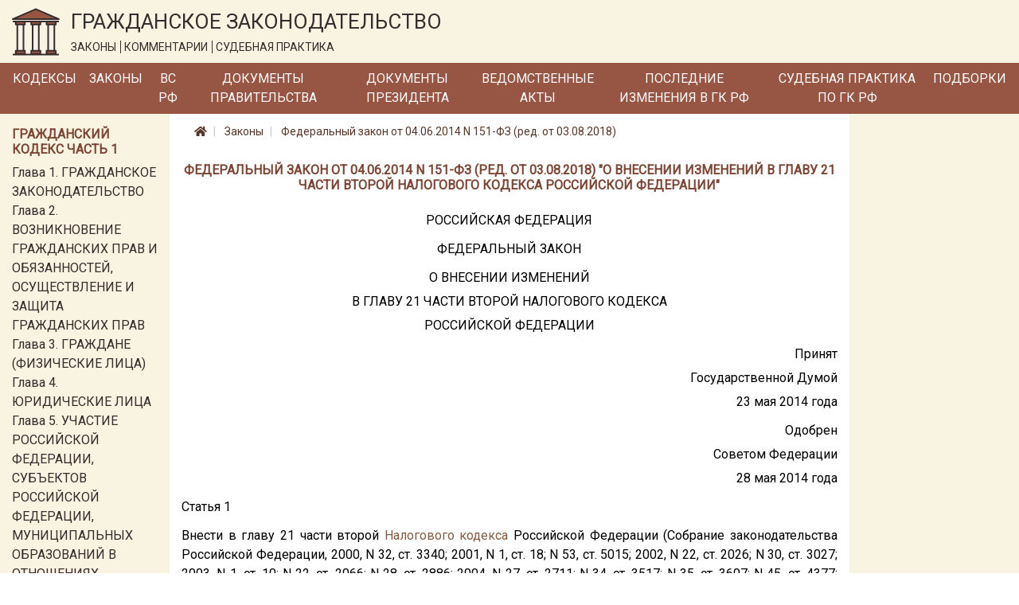

--- FILE ---
content_type: text/html; charset=utf-8
request_url: https://lawnotes.ru/laws/federalnyy-zakon-ot-04.06.2014-n-151-fz
body_size: 7690
content:

<!DOCTYPE html>
<html lang="ru">
<head>
    <meta charset="utf-8" />
    <meta name="description" content="Федеральный закон от 04.06.2014 N 151-ФЗ (ред. от 03.08.2018). О внесении изменений в главу 21 части второй Налогового кодекса Российской Федерации" />
    <meta name="viewport" content="width=device-width, initial-scale=1.0" />
    <title>Федеральный закон от 04.06.2014 N 151-ФЗ (ред. от 03.08.2018)</title>

    
    <link rel="canonical" href="/laws/federalnyy-zakon-ot-04.06.2014-n-151-fz" />


    <link rel="stylesheet" href="/fonts/fontawesome/css/all.css" />
    <link rel="stylesheet" href="/lib/bootstrap/css/bootstrap.min.css" />
    <link href="https://fonts.googleapis.com/css?family=Roboto&display=swap" rel="stylesheet">
    <link rel="stylesheet" href="/css/site.css" />

    <!-- Yandex.Metrika counter -->
    <script type="text/javascript">
        (function (m, e, t, r, i, k, a) {
            m[i] = m[i] || function () {
                (m[i].a = m[i].a || []).push(arguments)
            };

            m[i].l = 1 * new
                Date(); k = e.createElement(t), a = e.getElementsByTagName(t)[0], k.async = 1, k.src = r
                    , a.parentNode.insertBefore(k, a)
        })
            (window, document, "script", "https://mc.yandex.ru/metrika/tag.js", "ym");
        ym(33914249, "init", { clickmap: true, trackLinks: true, accurateTrackBounce: true });
    </script>

    <noscript>
        <div>
            <img src="https://mc.yandex.ru/watch/33914249" style="position:absolute; left:-9999px;" alt="" />
        </div>
    </noscript>

    <!-- /Yandex.Metrika counter -->
</head>
<body>
    <a href="#" id="return-to-top">
        <i class="fas fa-chevron-up"></i>
    </a>

    <header>
        <div class="logo-container container-fluid d-none d-md-block">
            <div class="row">
                <div class="col-12">
                    <a href="/">
                        <img class="logo" src="/logo.svg" alt="Главная" />
                    </a>
                    <div class="title">
                        <span class="title-text">ГРАЖДАНСКОЕ ЗАКОНОДАТЕЛЬСТВО</span>
                        <div class="theses">
                            <span class="bordered">ЗАКОНЫ</span>
                            <span class="bordered">КОММЕНТАРИИ</span>
                            <span>СУДЕБНАЯ ПРАКТИКА</span>
                        </div>
                    </div>
                </div>
            </div>
        </div>
        <nav class="navbar navbar-expand-md">
            <div class="container-fluid pr-0 pl-0">
                <a class="navbar-brand mr-0" href='/'>
                    <img class="logo d-inline d-md-none" src="/logo.svg" alt="Главная" />
                </a>
                <span class="brand-text d-block d-md-none">ГРАЖДАНСКОЕ ЗАКОНОДАТЕЛЬСТВО</span>
                <button class="navbar-toggler" type="button" data-toggle="collapse" data-target="#header-menu" aria-controls="header-menu" aria-expanded="false" aria-label="Toggle navigation">
                    <span class="navbar-toggler-icon"></span>
                </button>

                <div class="collapse navbar-collapse" id="header-menu">
                    <ul class="navbar-nav">
                        <li class="nav-item mt-3 mb-3 mt-md-0 mb-md-0">
                            <a class="nav-link text-light" href="/kodeks">Кодексы</a>
                        </li>
                        <li class="nav-item mt-3 mb-3 mt-md-0 mb-md-0">
                            <a class="nav-link text-light" href="/laws">Законы</a>
                        </li>
                        <li class="nav-item mt-3 mb-3 mt-md-0 mb-md-0">
                            <a class="nav-link text-light" href="/vs-rf">ВС РФ</a>
                        </li>
                        <li class="nav-item mt-3 mb-3 mt-md-0 mb-md-0">
                            <a class="nav-link text-light" href="/pravitelstvo">Документы Правительства</a>
                        </li>
                        <li class="nav-item mt-3 mb-3 mt-md-0 mb-md-0">
                            <a class="nav-link text-light" href="/president-rf">Документы Президента</a>
                        </li>
                        <li class="nav-item mt-3 mb-3 mt-md-0 mb-md-0">
                            <a class="nav-link text-light" href="/npa">Ведомственные акты</a>
                        </li>
                        <li class="nav-item mt-3 mb-3 mt-md-0 mb-md-0">
                            <a class="nav-link text-light" href="/izmenenia-v-gk-rf">Последние изменения в ГК РФ</a>
                        </li>
                        <li class="nav-item mt-3 mb-3 mt-md-0 mb-md-0">
                            <a class="nav-link text-light" href="/sudpraktika">Судебная практика по ГК РФ</a>
                        </li>
                        <li class="nav-item mt-3 mb-3 mt-md-0 mb-md-0">
                            <a class="nav-link text-light" href="/podborki-gk-rf">Подборки</a>
                        </li>
                        <li class="nav-item mt-3 mb-3 mt-md-0 mb-md-0 d-block d-md-none">
                            <a class="nav-link text-light" href="/sitemap.html">Карта сайта</a>
                        </li>
                    </ul>
                </div>
            </div>
        </nav>
    </header>
    <div class="container-fluid">
        


        <div class="row">
            <div class="col-12 col-md-3 col-lg-2 order-3 order-md-1 left-column">
                <div class="mt-3">
                    
                        
    <div class="part-block mb-3">
        <h6 class="h6 text-left">Гражданский кодекс часть 1</h6>


            <div class="part-section">
                <a class="" href="/gk1/razdel-i/glava-1">Глава 1. ГРАЖДАНСКОЕ ЗАКОНОДАТЕЛЬСТВО</a>
            </div>
            <div class="part-section">
                <a class="" href="/gk1/razdel-i/glava-2">Глава 2. ВОЗНИКНОВЕНИЕ ГРАЖДАНСКИХ ПРАВ И ОБЯЗАННОСТЕЙ, ОСУЩЕСТВЛЕНИЕ И ЗАЩИТА ГРАЖДАНСКИХ ПРАВ</a>
            </div>
            <div class="part-section">
                <a class="" href="/gk1/razdel-i/glava-3">Глава 3. ГРАЖДАНЕ (ФИЗИЧЕСКИЕ ЛИЦА)</a>
            </div>
            <div class="part-section">
                <a class="" href="/gk1/razdel-i/glava-4">Глава 4. ЮРИДИЧЕСКИЕ ЛИЦА</a>
            </div>
            <div class="part-section">
                <a class="" href="/gk1/razdel-i/glava-5">Глава 5. УЧАСТИЕ РОССИЙСКОЙ ФЕДЕРАЦИИ, СУБЪЕКТОВ РОССИЙСКОЙ ФЕДЕРАЦИИ, МУНИЦИПАЛЬНЫХ ОБРАЗОВАНИЙ В ОТНОШЕНИЯХ, РЕГУЛИРУЕМЫХ ГРАЖДАНСКИМ ЗАКОНОДАТЕЛЬСТВОМ</a>
            </div>
            <div class="part-section">
                <a class="" href="/gk1/razdel-i/glava-6">Глава 6. ОБЩИЕ ПОЛОЖЕНИЯ</a>
            </div>

            <div class="collapse" id="toggleable-chapter-1">
                    <div class="part-section">
                        <a class="" href="/gk1/razdel-i/glava-7">Глава 7. ЦЕННЫЕ БУМАГИ</a>
                    </div>
                    <div class="part-section">
                        <a class="" href="/gk1/razdel-i/glava-8">Глава 8. НЕМАТЕРИАЛЬНЫЕ БЛАГА И ИХ ЗАЩИТА</a>
                    </div>
                    <div class="part-section">
                        <a class="" href="/gk1/razdel-i/glava-9">Глава 9. СДЕЛКИ</a>
                    </div>
                    <div class="part-section">
                        <a class="" href="/gk1/razdel-i/glava-9.1">Глава 9.1. РЕШЕНИЯ СОБРАНИЙ</a>
                    </div>
                    <div class="part-section">
                        <a class="" href="/gk1/razdel-i/glava-10">Глава 10. ПРЕДСТАВИТЕЛЬСТВО. ДОВЕРЕННОСТЬ</a>
                    </div>
                    <div class="part-section">
                        <a class="" href="/gk1/razdel-i/glava-11">Глава 11. ИСЧИСЛЕНИЕ СРОКОВ</a>
                    </div>
                    <div class="part-section">
                        <a class="" href="/gk1/razdel-i/glava-12">Глава 12. ИСКОВАЯ ДАВНОСТЬ</a>
                    </div>
                    <div class="part-section">
                        <a class="" href="/gk1/razdel-ii/glava-13">Глава 13. ОБЩИЕ ПОЛОЖЕНИЯ</a>
                    </div>
                    <div class="part-section">
                        <a class="" href="/gk1/razdel-ii/glava-14">Глава 14. ПРИОБРЕТЕНИЕ ПРАВА СОБСТВЕННОСТИ</a>
                    </div>
                    <div class="part-section">
                        <a class="" href="/gk1/razdel-ii/glava-15">Глава 15. ПРЕКРАЩЕНИЕ ПРАВА СОБСТВЕННОСТИ</a>
                    </div>
                    <div class="part-section">
                        <a class="" href="/gk1/razdel-ii/glava-16">Глава 16. ОБЩАЯ СОБСТВЕННОСТЬ</a>
                    </div>
                    <div class="part-section">
                        <a class="" href="/gk1/razdel-ii/glava-17">Глава 17. ПРАВО СОБСТВЕННОСТИ И ДРУГИЕ ВЕЩНЫЕ ПРАВА НА ЗЕМЛЮ</a>
                    </div>
                    <div class="part-section">
                        <a class="" href="/gk1/razdel-ii/glava-18">Глава 18. ПРАВО СОБСТВЕННОСТИ И ДРУГИЕ ВЕЩНЫЕ ПРАВА НА ЖИЛЫЕ ПОМЕЩЕНИЯ</a>
                    </div>
                    <div class="part-section">
                        <a class="" href="/gk1/razdel-ii/glava-19">Глава 19. ПРАВО ХОЗЯЙСТВЕННОГО ВЕДЕНИЯ, ПРАВО ОПЕРАТИВНОГО УПРАВЛЕНИЯ</a>
                    </div>
                    <div class="part-section">
                        <a class="" href="/gk1/razdel-ii/glava-20">Глава 20. ЗАЩИТА ПРАВА СОБСТВЕННОСТИ И ДРУГИХ ВЕЩНЫХ ПРАВ</a>
                    </div>
                    <div class="part-section">
                        <a class="" href="/gk1/razdel-iii/glava-21">Глава 21. ПОНЯТИЕ ОБЯЗАТЕЛЬСТВА</a>
                    </div>
                    <div class="part-section">
                        <a class="" href="/gk1/razdel-iii/glava-22">Глава 22. ИСПОЛНЕНИЕ ОБЯЗАТЕЛЬСТВ</a>
                    </div>
                    <div class="part-section">
                        <a class="" href="/gk1/razdel-iii/glava-23">Глава 23. ОБЕСПЕЧЕНИЕ ИСПОЛНЕНИЯ ОБЯЗАТЕЛЬСТВ</a>
                    </div>
                    <div class="part-section">
                        <a class="" href="/gk1/razdel-iii/glava-24">Глава 24. ПЕРЕМЕНА ЛИЦ В ОБЯЗАТЕЛЬСТВЕ</a>
                    </div>
                    <div class="part-section">
                        <a class="" href="/gk1/razdel-iii/glava-25">Глава 25. ОТВЕТСТВЕННОСТЬ ЗА НАРУШЕНИЕ ОБЯЗАТЕЛЬСТВ</a>
                    </div>
                    <div class="part-section">
                        <a class="" href="/gk1/razdel-iii/glava-26">Глава 26. ПРЕКРАЩЕНИЕ ОБЯЗАТЕЛЬСТВ</a>
                    </div>
                    <div class="part-section">
                        <a class="" href="/gk1/razdel-iii/glava-27">Глава 27. ПОНЯТИЕ И УСЛОВИЯ ДОГОВОРА</a>
                    </div>
                    <div class="part-section">
                        <a class="" href="/gk1/razdel-iii/glava-28">Глава 28. ЗАКЛЮЧЕНИЕ ДОГОВОРА</a>
                    </div>
                    <div class="part-section">
                        <a class="" href="/gk1/razdel-iii/glava-29">Глава 29. ИЗМЕНЕНИЕ И РАСТОРЖЕНИЕ ДОГОВОРА</a>
                    </div>
            </div>

        <button class="btn btn-outline-secondary btn-sm mt-2" type="button" data-toggle="collapse" data-target="#toggleable-chapter-1" aria-expanded="false" aria-controls="toggleable-chapter-1">
            Показать ещё...
        </button>
    </div>
    <div class="part-block mb-3">
        <h6 class="h6 text-left">Гражданский кодекс часть 2</h6>


            <div class="part-section">
                <a class="" href="/gk2/razdel-iv/glava-30">Глава 30. КУПЛЯ-ПРОДАЖА</a>
            </div>
            <div class="part-section">
                <a class="" href="/gk2/razdel-iv/glava-31">Глава 31. МЕНА</a>
            </div>
            <div class="part-section">
                <a class="" href="/gk2/razdel-iv/glava-32">Глава 32. ДАРЕНИЕ</a>
            </div>
            <div class="part-section">
                <a class="" href="/gk2/razdel-iv/glava-33">Глава 33. РЕНТА И ПОЖИЗНЕННОЕ СОДЕРЖАНИЕ С ИЖДИВЕНИЕМ</a>
            </div>
            <div class="part-section">
                <a class="" href="/gk2/razdel-iv/glava-34">Глава 34. АРЕНДА</a>
            </div>
            <div class="part-section">
                <a class="" href="/gk2/razdel-iv/glava-35">Глава 35. НАЕМ ЖИЛОГО ПОМЕЩЕНИЯ</a>
            </div>

            <div class="collapse" id="toggleable-chapter-2">
                    <div class="part-section">
                        <a class="" href="/gk2/razdel-iv/glava-36">Глава 36. БЕЗВОЗМЕЗДНОЕ ПОЛЬЗОВАНИЕ</a>
                    </div>
                    <div class="part-section">
                        <a class="" href="/gk2/razdel-iv/glava-37">Глава 37. ПОДРЯД</a>
                    </div>
                    <div class="part-section">
                        <a class="" href="/gk2/razdel-iv/glava-38">Глава 38. ВЫПОЛНЕНИЕ НАУЧНО-ИССЛЕДОВАТЕЛЬСКИХ, ОПЫТНО-КОНСТРУКТОРСКИХ И ТЕХНОЛОГИЧЕСКИХ РАБОТ</a>
                    </div>
                    <div class="part-section">
                        <a class="" href="/gk2/razdel-iv/glava-39">Глава 39. ВОЗМЕЗДНОЕ ОКАЗАНИЕ УСЛУГ</a>
                    </div>
                    <div class="part-section">
                        <a class="" href="/gk2/razdel-iv/glava-40">Глава 40. ПЕРЕВОЗКА</a>
                    </div>
                    <div class="part-section">
                        <a class="" href="/gk2/razdel-iv/glava-41">Глава 41. ТРАНСПОРТНАЯ ЭКСПЕДИЦИЯ</a>
                    </div>
                    <div class="part-section">
                        <a class="" href="/gk2/razdel-iv/glava-42">Глава 42. ЗАЕМ И КРЕДИТ</a>
                    </div>
                    <div class="part-section">
                        <a class="" href="/gk2/razdel-iv/glava-43">Глава 43. ФИНАНСИРОВАНИЕ ПОД УСТУПКУ ДЕНЕЖНОГО ТРЕБОВАНИЯ</a>
                    </div>
                    <div class="part-section">
                        <a class="" href="/gk2/razdel-iv/glava-44">Глава 44. БАНКОВСКИЙ ВКЛАД</a>
                    </div>
                    <div class="part-section">
                        <a class="" href="/gk2/razdel-iv/glava-45">Глава 45. БАНКОВСКИЙ СЧЕТ</a>
                    </div>
                    <div class="part-section">
                        <a class="" href="/gk2/razdel-iv/glava-46">Глава 46. РАСЧЕТЫ</a>
                    </div>
                    <div class="part-section">
                        <a class="" href="/gk2/razdel-iv/glava-47">Глава 47. ХРАНЕНИЕ</a>
                    </div>
                    <div class="part-section">
                        <a class="" href="/gk2/razdel-iv/glava-47.1">Глава 47.1. УСЛОВНОЕ ДЕПОНИРОВАНИЕ (ЭСКРОУ)</a>
                    </div>
                    <div class="part-section">
                        <a class="" href="/gk2/razdel-iv/glava-48">Глава 48. СТРАХОВАНИЕ</a>
                    </div>
                    <div class="part-section">
                        <a class="" href="/gk2/razdel-iv/glava-49">Глава 49. ПОРУЧЕНИЕ</a>
                    </div>
                    <div class="part-section">
                        <a class="" href="/gk2/razdel-iv/glava-50">Глава 50. ДЕЙСТВИЯ В ЧУЖОМ ИНТЕРЕСЕ БЕЗ ПОРУЧЕНИЯ</a>
                    </div>
                    <div class="part-section">
                        <a class="" href="/gk2/razdel-iv/glava-51">Глава 51. КОМИССИЯ</a>
                    </div>
                    <div class="part-section">
                        <a class="" href="/gk2/razdel-iv/glava-52">Глава 52. АГЕНТИРОВАНИЕ</a>
                    </div>
                    <div class="part-section">
                        <a class="" href="/gk2/razdel-iv/glava-53">Глава 53. ДОВЕРИТЕЛЬНОЕ УПРАВЛЕНИЕ ИМУЩЕСТВОМ</a>
                    </div>
                    <div class="part-section">
                        <a class="" href="/gk2/razdel-iv/glava-54">Глава 54. КОММЕРЧЕСКАЯ КОНЦЕССИЯ</a>
                    </div>
                    <div class="part-section">
                        <a class="" href="/gk2/razdel-iv/glava-55">Глава 55. ПРОСТОЕ ТОВАРИЩЕСТВО</a>
                    </div>
                    <div class="part-section">
                        <a class="" href="/gk2/razdel-iv/glava-56">Глава 56. ПУБЛИЧНОЕ ОБЕЩАНИЕ НАГРАДЫ</a>
                    </div>
                    <div class="part-section">
                        <a class="" href="/gk2/razdel-iv/glava-57">Глава 57. ПУБЛИЧНЫЙ КОНКУРС</a>
                    </div>
                    <div class="part-section">
                        <a class="" href="/gk2/razdel-iv/glava-58">Глава 58. ПРОВЕДЕНИЕ ИГР И ПАРИ</a>
                    </div>
                    <div class="part-section">
                        <a class="" href="/gk2/razdel-iv/glava-59">Глава 59. ОБЯЗАТЕЛЬСТВА ВСЛЕДСТВИЕ ПРИЧИНЕНИЯ ВРЕДА</a>
                    </div>
                    <div class="part-section">
                        <a class="" href="/gk2/razdel-iv/glava-60">Глава 60. ОБЯЗАТЕЛЬСТВА ВСЛЕДСТВИЕ НЕОСНОВАТЕЛЬНОГО ОБОГАЩЕНИЯ</a>
                    </div>
            </div>

        <button class="btn btn-outline-secondary btn-sm mt-2" type="button" data-toggle="collapse" data-target="#toggleable-chapter-2" aria-expanded="false" aria-controls="toggleable-chapter-2">
            Показать ещё...
        </button>
    </div>
    <div class="part-block mb-3">
        <h6 class="h6 text-left">Гражданский кодекс часть 3</h6>


            <div class="part-section">
                <a class="" href="/gk3/razdel-v/glava-61">Глава 61. ОБЩИЕ ПОЛОЖЕНИЯ О НАСЛЕДОВАНИИ</a>
            </div>
            <div class="part-section">
                <a class="" href="/gk3/razdel-v/glava-62">Глава 62. НАСЛЕДОВАНИЕ ПО ЗАВЕЩАНИЮ</a>
            </div>
            <div class="part-section">
                <a class="" href="/gk3/razdel-v/glava-63">Глава 63. НАСЛЕДОВАНИЕ ПО ЗАКОНУ</a>
            </div>
            <div class="part-section">
                <a class="" href="/gk3/razdel-v/glava-64">Глава 64. ПРИОБРЕТЕНИЕ НАСЛЕДСТВА</a>
            </div>
            <div class="part-section">
                <a class="" href="/gk3/razdel-v/glava-65">Глава 65. НАСЛЕДОВАНИЕ ОТДЕЛЬНЫХ ВИДОВ ИМУЩЕСТВА</a>
            </div>
            <div class="part-section">
                <a class="" href="/gk3/razdel-vi/glava-66">Глава 66. ОБЩИЕ ПОЛОЖЕНИЯ</a>
            </div>

            <div class="collapse" id="toggleable-chapter-3">
                    <div class="part-section">
                        <a class="" href="/gk3/razdel-vi/glava-67">Глава 67. ПРАВО, ПОДЛЕЖАЩЕЕ ПРИМЕНЕНИЮ ПРИ ОПРЕДЕЛЕНИИ ПРАВОВОГО ПОЛОЖЕНИЯ ЛИЦ</a>
                    </div>
                    <div class="part-section">
                        <a class="" href="/gk3/razdel-vi/glava-68">Глава 68. ПРАВО, ПОДЛЕЖАЩЕЕ ПРИМЕНЕНИЮ К ИМУЩЕСТВЕННЫМ И ЛИЧНЫМ НЕИМУЩЕСТВЕННЫМ ОТНОШЕНИЯМ</a>
                    </div>
            </div>

        <button class="btn btn-outline-secondary btn-sm mt-2" type="button" data-toggle="collapse" data-target="#toggleable-chapter-3" aria-expanded="false" aria-controls="toggleable-chapter-3">
            Показать ещё...
        </button>
    </div>
    <div class="part-block mb-3">
        <h6 class="h6 text-left">Гражданский кодекс часть 4</h6>


            <div class="part-section">
                <a class="" href="/gk4/razdel-vii/glava-69">Глава 69. ОБЩИЕ ПОЛОЖЕНИЯ</a>
            </div>
            <div class="part-section">
                <a class="" href="/gk4/razdel-vii/glava-70">Глава 70. АВТОРСКОЕ ПРАВО</a>
            </div>
            <div class="part-section">
                <a class="" href="/gk4/razdel-vii/glava-71">Глава 71. ПРАВА, СМЕЖНЫЕ С АВТОРСКИМИ</a>
            </div>
            <div class="part-section">
                <a class="" href="/gk4/razdel-vii/glava-72">Глава 72. ПАТЕНТНОЕ ПРАВО</a>
            </div>
            <div class="part-section">
                <a class="" href="/gk4/razdel-vii/glava-73">Глава 73. ПРАВО НА СЕЛЕКЦИОННОЕ ДОСТИЖЕНИЕ</a>
            </div>
            <div class="part-section">
                <a class="" href="/gk4/razdel-vii/glava-74">Глава 74. ПРАВО НА ТОПОЛОГИИ ИНТЕГРАЛЬНЫХ МИКРОСХЕМ</a>
            </div>

            <div class="collapse" id="toggleable-chapter-4">
                    <div class="part-section">
                        <a class="" href="/gk4/razdel-vii/glava-75">Глава 75. ПРАВО НА СЕКРЕТ ПРОИЗВОДСТВА (НОУ-ХАУ)</a>
                    </div>
                    <div class="part-section">
                        <a class="" href="/gk4/razdel-vii/glava-76">Глава 76. ПРАВА НА СРЕДСТВА ИНДИВИДУАЛИЗАЦИИ ЮРИДИЧЕСКИХ ЛИЦ, ТОВАРОВ, РАБОТ, УСЛУГ И ПРЕДПРИЯТИЙ</a>
                    </div>
                    <div class="part-section">
                        <a class="" href="/gk4/razdel-vii/glava-77">Глава 77. ПРАВО ИСПОЛЬЗОВАНИЯ РЕЗУЛЬТАТОВ ИНТЕЛЛЕКТУАЛЬНОЙ ДЕЯТЕЛЬНОСТИ В СОСТАВЕ ЕДИНОЙ ТЕХНОЛОГИИ</a>
                    </div>
            </div>

        <button class="btn btn-outline-secondary btn-sm mt-2" type="button" data-toggle="collapse" data-target="#toggleable-chapter-4" aria-expanded="false" aria-controls="toggleable-chapter-4">
            Показать ещё...
        </button>
    </div>

                    
                </div>
            </div>
            <div class="col-12 col-md-6 col-lg-8 order-1 order-md-2 mb-3 central-column">
                

<nav aria-label="breadcrumb">
    <ol class="breadcrumb">
        <li class="breadcrumb-item">
            <a href="/">
                <i class="fas fa-home"></i>
            </a>
        </li>
        <li class="breadcrumb-item">
            <a href="/laws">
                Законы
            </a>
        </li>
        <li class="breadcrumb-item">
            <a href="/laws/federalnyy-zakon-ot-04.06.2014-n-151-fz">
                Федеральный закон от 04.06.2014 N 151-ФЗ (ред. от 03.08.2018)
            </a>
        </li>
    </ol>
</nav>

<h1 class="h1 text-center">Федеральный закон от 04.06.2014 N 151-ФЗ (ред. от 03.08.2018) &quot;О внесении изменений в главу 21 части второй Налогового кодекса Российской Федерации&quot;</h1>
<div class="document-html-container">
    <div class="text-justify text-break"></div><div class="text-center text-break"></div><div class="text-center text-break">РОССИЙСКАЯ ФЕДЕРАЦИЯ</div><div class="text-center text-break"></div><div class="text-center text-break">ФЕДЕРАЛЬНЫЙ ЗАКОН</div><div class="text-center text-break"></div><div class="text-center text-break">О ВНЕСЕНИИ ИЗМЕНЕНИЙ</div><div class="text-center text-break">В ГЛАВУ 21 ЧАСТИ ВТОРОЙ НАЛОГОВОГО КОДЕКСА</div><div class="text-center text-break">РОССИЙСКОЙ ФЕДЕРАЦИИ</div><div class="text-center text-break"></div><div class="text-right text-break">Принят</div><div class="text-right text-break">Государственной Думой</div><div class="text-right text-break">23 мая 2014 года</div><div class="text-right text-break"></div><div class="text-right text-break">Одобрен</div><div class="text-right text-break">Советом Федерации</div><div class="text-right text-break">28 мая 2014 года</div><div class="text-justify text-break"></div><div class="text-start text-start  text-justify text-break">Статья 1</div><div class="text-justify text-break"></div><div class="text-justify text-break">Внести в главу 21 части второй <a href='/nk' title='НК РФ'>Налогового кодекса</a> Российской Федерации (Собрание законодательства Российской Федерации, 2000, N 32, ст. 3340; 2001, N 1, ст. 18; N 53, ст. 5015; 2002, N 22, ст. 2026; N 30, ст. 3027; 2003, N 1, ст. 10; N 22, ст. 2066; N 28, ст. 2886; 2004, N 27, ст. 2711; N 34, ст. 3517; N 35, ст. 3607; N 45, ст. 4377; 2005, N 30, ст. 3101, 3128, 3129, 3130; N 52, ст. 5581; 2006, N 10, ст. 1065; N 31, ст. 3436; N 47, ст. 4819; 2007, N 23, ст. 2691; N 45, ст. 5417, 5432; N 49, ст. 6071; 2008, N 26, ст. 3022; N 48, ст. 5519; N 49, ст. 5749; 2009, N 1, ст. 22; N 26, ст. 3123; N 48, ст. 5731; N 51, ст. 6155; N 52, ст. 6444; 2010, N 15, ст. 1746; N 31, ст. 4198; N 45, ст. 5750; N 48, ст. 6247, 6250; 2011, N 30, ст. 4583, 4593; N 45, ст. 6335; N 48, ст. 6731; 2012, N 41, ст. 5526; N 49, ст. 6751; N 50, ст. 6968; 2013, N 23, ст. 2866, 2888; N 30, ст. 4049; N 40, ст. 5038; N 48, ст. 6165) следующие изменения:</div><div class="text-justify text-break">1) статью 150 дополнить подпунктом 17 следующего содержания:</div><div class="text-justify text-break">"17) расходных материалов для научных исследований, аналоги которых не производятся в Российской Федерации, по перечню и в порядке, которые утверждаются Правительством Российской Федерации.</div><div class="text-justify text-break">К расходным материалам в целях настоящего подпункта относятся товары, срок полезного использования которых не превышает одного года и которые предназначены для осуществления научно-исследовательской и научно-технической деятельности, а также экспериментальных разработок.";</div><div class="text-justify text-break">2) пункт 1 статьи 164 дополнить подпунктом 4.1 следующего содержания:</div><div class="text-justify text-break">"4.1) услуг по внутренним воздушным перевозкам пассажиров и багажа при условии, что пункт отправления или пункт назначения пассажиров и багажа расположен на территории Республики Крым или на территории города федерального значения Севастополя;";</div><div class="text-justify text-break">3) статью 165 дополнить пунктом 6.1 следующего содержания:</div><div class="text-justify text-break">"6.1. При реализации услуг, предусмотренных подпунктом 4.1 пункта 1 статьи 164 настоящего Кодекса, для подтверждения обоснованности применения налоговой ставки 0 процентов и налоговых вычетов в налоговые органы представляется реестр перевозочных документов по перевозке пассажиров и багажа, определяющих маршрут перевозки с указанием пунктов отправления и назначения.</div><div class="text-justify text-break">В случае выборочного истребования налоговым органом отдельных перевозочных документов, включенных в реестр, копии указанных документов представляются в течение 30 календарных дней с даты получения соответствующего требования налогового органа.".</div><div class="text-justify text-break"></div><div class="text-justify text-break">Статья 2</div><div class="text-justify text-break"></div><div class="text-justify text-break">1. Настоящий Федеральный закон вступает в силу со дня его официального опубликования, за исключением пункта 1 статьи 1 настоящего Федерального закона.</div><div class="text-justify text-break">2. Пункт 1 статьи 1 настоящего Федерального закона вступает в силу не ранее чем по истечении одного месяца со дня его официального опубликования и не ранее 1-го числа очередного налогового периода по налогу на добавленную стоимость.</div><div class="text-justify text-break">3. Действие положений подпункта 4.1 пункта 1 статьи 164 и пункта 6.1 статьи 165 части второй <a href='/nk' title='НК РФ'>Налогового кодекса</a> Российской Федерации (в редакции настоящего Федерального закона) распространяется на услуги по перевозке пассажиров и багажа, оказанные начиная с 18 марта 2014 года.</div><div class="text-justify text-break">4. Положения подпункта 4.1 пункта 1 статьи 164 и пункта 6.1 статьи 165 части второй <a href='/nk' title='НК РФ'>Налогового кодекса</a> Российской Федерации (в редакции настоящего Федерального закона) применяются к услугам по перевозке пассажиров и багажа, оказываемым до 1 января 2025 года.</div><div class="text-justify text-break"></div><div class="text-right text-break">Президент</div><div class="text-right text-break">Российской Федерации</div><div class="text-right text-break">В.ПУТИН</div><div class="text-left text-break">Москва, Кремль</div><div class="text-left text-break">4 июня 2014 года</div><div class="text-left text-break">N 151-ФЗ</div><div class="text-justify text-break"></div><div class="text-justify text-break"></div>
</div>




            </div>
            <div class="d-none d-md-block col-md-3 col-lg-2 order-2 order-md-3 right-column">
                
            </div>
        </div>
    </div>

    <footer>
        <div class="container">
            <div class="row">
                <div class="text-container col-12 col-md-2 offset-0 offset-md-0 text-center">
                    <a class="" href="/policy">Политика обработки ПД</a>
                </div>
                <div class="text-container col-12 col-md-6 offset-0 offset-md-1 text-center">
                    © 2015 - 2026, Гражданское законодательство
                </div>
                <div class="text-container col-12 col-md-2 offset-0 offset-md-1 text-center">
                    <a class="" href="/sitemap.html">Карта сайта</a>
                </div>
            </div>
        </div>
    </footer>


    <script src="/lib/jquery/jquery.min.js"></script>
    <script src="/lib/bootstrap/js/bootstrap.bundle.min.js"></script>
    <script src="/js/site.js?v=C6Mw6zCIMVVgJY_Rpb0MS_fzdDqADJV-h-ndihv8qWc"></script>

    
</body>
</html>